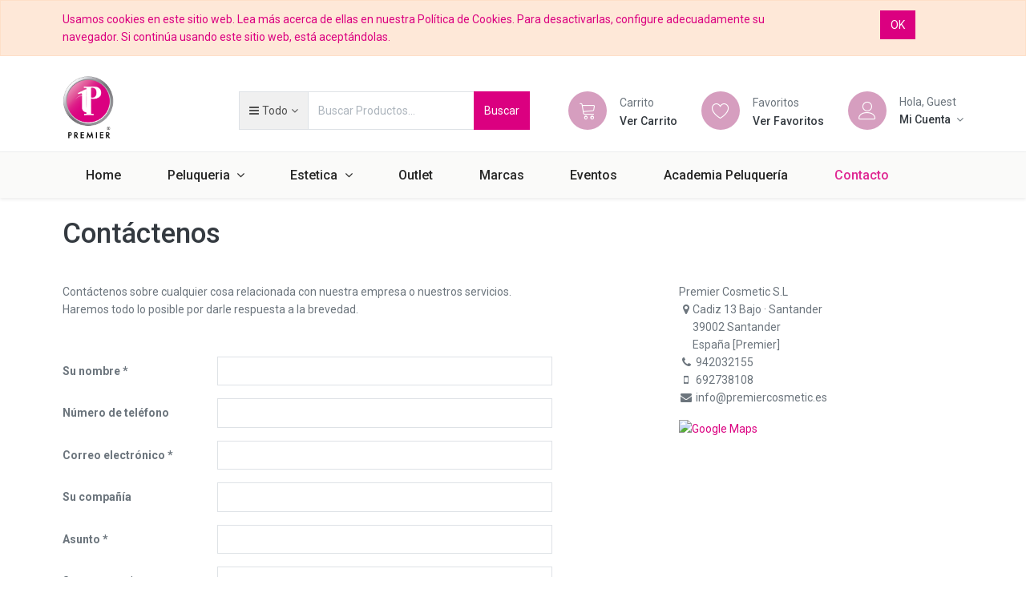

--- FILE ---
content_type: text/html; charset=utf-8
request_url: https://www.premiercosmetic.es/contactus
body_size: 10973
content:

                    <!DOCTYPE html>
        
        
            
        
    <html lang="es-ES" data-website-id="1" data-oe-company-name="Premier Cosmetic S.L">
            
        
            
                
            
            
            
            
                
            
        
        
    <head>
                <meta charset="utf-8"/>
                <meta http-equiv="X-UA-Compatible" content="IE=edge,chrome=1"/>
                <meta name="viewport" content="width=device-width, initial-scale=1, user-scalable=no"/>
                <meta name="facebook-domain-verification" content="xrwfsurhvw16p9nqvmgpzx5grfcvng"/>
        
            
                <script type="text/javascript">(function(w,d,s,l,i){w[l]=w[l]||[];w[l].push({'gtm.start':
                    new Date().getTime(),event:'gtm.js'});var f=d.getElementsByTagName(s)[0],
                    j=d.createElement(s),dl=l!='dataLayer'?'&l='+l:'';j.async=true;j.src=
                    'https://www.googletagmanager.com/gtm.js?id='+i+dl;f.parentNode.insertBefore(j,f);
                    })(window,document,'script','dataLayer','GTM-NBJ348Z');
                </script>
                
        <meta name="generator" content="Odoo"/>
        
        
        
            
            
            
        <meta name="description" content="Contacte con nosotros a traves del formulario web para cualquier duda o sugerencia que quiera hacernos."/>
        <meta name="keywords" content="contacto, premier, cosmetic"/>
        
            
            
            
                
                    
                        <meta property="og:type" content="website"/>
                    
                
                    
                        <meta property="og:title" content="Clarico Contact Us"/>
                    
                
                    
                        <meta property="og:site_name" content="Premier Cosmetic S.L"/>
                    
                
                    
                        <meta property="og:url" content="https://www.premiercosmetic.es/contactus"/>
                    
                
                    
                        <meta property="og:image" content="https://www.premiercosmetic.es/web/image/res.company/1/logo?unique=b98dea0"/>
                    
                
                    
                        <meta property="og:description" content="Contacte con nosotros a traves del formulario web para cualquier duda o sugerencia que quiera hacernos."/>
                    
                
            
            
            
                
                    <meta name="twitter:card" content="summary_large_image"/>
                
                    <meta name="twitter:title" content="Clarico Contact Us"/>
                
                    <meta name="twitter:image" content="https://www.premiercosmetic.es/web/image/res.company/1/logo/300x300?unique=b98dea0"/>
                
                    <meta name="twitter:description" content="Contacte con nosotros a traves del formulario web para cualquier duda o sugerencia que quiera hacernos."/>
                
            
        

        
            
            
        
        <link rel="canonical" href="http://premiercosmetic.es/contactus"/>

        <link rel="preconnect" href="https://fonts.gstatic.com/" crossorigin=""/>
    

                <title>Clarico Contact Us</title>
                <link type="image/x-icon" rel="shortcut icon" href="/web/image/website/1/favicon?unique=c309e6d"/>
            <link type="text/css" rel="stylesheet" href="/web/content/225637-e03abc8/1/web.assets_common.css"/>
            <link rel="manifest" href="/droggol_theme_common/1/manifest.json"/>
            <link rel="apple-touch-icon" sizes="192x192" href="/web/image/website/1/pwa_icon_192/192x192"/>
            <link type="text/css" rel="stylesheet" href="/web/content/341190-5b3698a/1/web.assets_frontend.css"/>
        
    
        

                <script id="web.layout.odooscript" type="text/javascript">
                    var odoo = {
                        csrf_token: "ad389a04c5bedb8a4c3f3836345cabbebdbc9e4bo",
                        debug: "",
                    };
                </script>
            <script type="text/javascript">
                odoo.session_info = {"is_admin": false, "is_system": false, "is_website_user": true, "user_id": false, "is_frontend": true, "translationURL": "/website/translations", "cache_hashes": {"translations": "c9fb1687f447ee2a0f7a329e2aeb3a279d09552a"}, "dr_cart_flow": "default", "is_droggol_editor": false};
            </script>
            <script defer="defer" type="text/javascript" src="/web/content/206524-522e950/1/web.assets_common_minimal_js.js"></script>
            <script defer="defer" type="text/javascript" src="/web/content/219889-17e534c/1/web.assets_frontend_minimal_js.js"></script>
            
        
    
            <script defer="defer" type="text/javascript" data-src="/web/content/225641-840a88a/1/web.assets_common_lazy.js"></script>
            <meta name="theme-color" content="#FFFFFF"/>
            <meta name="mobile-web-app-capable" content="yes"/>
            <meta name="apple-mobile-web-app-title"/>
            <meta name="apple-mobile-web-app-capable" content="yes"/>
            <meta name="apple-mobile-web-app-status-bar-style" content="default"/>
            <script defer="defer" type="text/javascript" data-src="/web/content/341194-6911ed9/1/web.assets_frontend_lazy.js"></script>
        
    
        
                
                <script>
                !function(f,b,e,v,n,t,s)
                {if(f.fbq)return;n=f.fbq=function(){n.callMethod?
                n.callMethod.apply(n,arguments):n.queue.push(arguments)};
                if(!f._fbq)f._fbq=n;n.push=n;n.loaded=!0;n.version='2.0';
                n.queue=[];t=b.createElement(e);t.async=!0;
                t.src=v;s=b.getElementsByTagName(e)[0];
                s.parentNode.insertBefore(t,s)}(window, document,'script',
                'https://connect.facebook.net/en_US/fbevents.js');
                fbq('init', '2389831567913068');
                fbq('track', 'PageView');
                </script>
                <script src="https://www.paypal.com/sdk/js?client-id=AUHaCWIZoRaTTdx0_UZhdck3y3Cv7AuASLzqtaN1ButQK3j_E_iJ-FzfVBnx4LQ41_ovfBsDjWCQH8Fk&amp;currency=EUR&amp;components=messages" data-namespace="PayPalSDK">
                </script>
            
            
            <script>
                !function(f,b,e,v,n,t,s)
                {if(f.fbq)return;n=f.fbq=function(){n.callMethod?
                n.callMethod.apply(n,arguments):n.queue.push(arguments)};
                if(!f._fbq)f._fbq=n;n.push=n;n.loaded=!0;n.version='2.0';
                n.queue=[];t=b.createElement(e);t.async=!0;
                t.src=v;s=b.getElementsByTagName(e)[0];
                s.parentNode.insertBefore(t,s)}(window, document,'script',
                'https://connect.facebook.net/en_US/fbevents.js');
                fbq('init', '2389831567913068');
                fbq('track', 'PageView');
            </script>
            <noscript>
                <img height="1" width="1" style="display:none" src="https://www.facebook.com/tr?id=2389831567913068&amp;ev=PageView&amp;noscript=1"/>
            </noscript>
            
        </head>
            <body class="">
                
        
    
            
        
            
                <noscript>
                    <iframe height="0" width="0" style="display:none;visibility:hidden" src="https://www.googletagmanager.com/ns.html?id=GTM-NBJ348Z"></iframe>
                </noscript>
                
        <div id="wrapwrap" class="   ">
                
            
        <div id="website_cookie_notice" class="container-fluid cc-cookies alert alert-warning" role="alert">
            <div class="container">
                <div class="row">
                    <div class="col-sm-10" id="message">
                        <a href="/legal#cookie-policy">
                            
        <span>Usamos cookies en este sitio web. Lea más acerca de ellas en nuestra Política de Cookies. Para desactivarlas, configure adecuadamente su navegador. Si continúa usando este sitio web, está aceptándolas.</span>
    
                        </a>
                    </div>
                    <div class="s_btn text-center col-sm-2" data-name="Button">
                        <a class="btn btn-primary" href="#">OK</a>
                    </div>
                </div>
            </div>
        </div>
    
        
            
        <div class="col-12 col-md-auto order-0 order-md-2 tp-account-info-container p-0 dr_not_in_navbar">
            <ul class="list-inline my-3 m-md-0 tp-account-info tp-tablet-hide-bottom-reached">
                
                <li class="tp-account-info-item">
                    <a href="#" class="tp-search-popover tp-header-navbar-btn" data-placement="bottom" aria-label="Search">
                        <i class="fa fa-search tp-header-navbar-btn-icon"></i>
                        <small class="tp-header-navbar-btn-lable">Buscar</small>
                    </a>
                </li><li class="tp-account-info-item">
                    
                    <header>
                        <a class="dr_sale_cart_sidebar o_wsale_my_cart tp-header-navbar-btn position-relative" href="/shop/cart" aria-label="Cart">
                            <i class="fa fa-shopping-cart tp-header-navbar-btn-icon"></i>
                            <small class="tp-header-navbar-btn-lable">Carrito</small>
                            <sup class="my_cart_quantity badge badge-primary mb-0 font-weight-bold"></sup>
                        </a>
                    </header>
                </li><li class="tp-account-info-item">
                    
                    <header>
                        <a class="o_wsale_my_wish tp-header-navbar-btn position-relative" href="/shop/wishlist" aria-label="Wishlist">
                            <i class="fa fa-heart-o tp-header-navbar-btn-icon"></i>
                            <small class="tp-header-navbar-btn-lable">Favoritos</small>
                            <sup class="my_wish_quantity o_animate_blink badge badge-primary mb-0 font-weight-bold"></sup>
                        </a>
                    </header>
                </li><li class="tp-account-info-item">
                    
                    <div class="dropdown">
                        <a href="#" class="dropdown-toggle d-block tp-header-navbar-btn position-relative" data-toggle="dropdown" aria-label="Account Info">
                            <i class="fa fa-user-o tp-header-navbar-btn-icon"></i>
                            <small class="tp-header-navbar-btn-lable">Entrar</small>
                        </a>
                        <div class="dropdown-menu dropdown-menu-right" role="menu">
                            <div class="dropdown-header">Invitado</div>
                            <a href="/web/login" role="menuitem" class="dropdown-item">Entrar</a>
                            <div class="dropdown-divider"></div>
                            <a href="/shop/cart" role="menuitem" class="dropdown-item">Carrito</a>
                            <a href="/shop/wishlist" role="menuitem" class="dropdown-item">
                                Favoritos (<span class="tp-wishlist-counter">0</span>)
                            </a>
                        </div>
                    </div>
                </li>
            </ul>
        </div>
    
            <div class="tp_preheader">
                <div class="container">
                    <div class="row justify-content-between align-items-center">
                        <div class="col-12 col-md-auto py-2 d-none d-md-block">
                            <ul class="list-inline mb-0">
                                <li class="list-inline-item">
                                    <a href="/tel:942032155"><span class="lnr lnr-phone-handset"></span> <span>942032155</span></a>
                                </li>
                                <li class="list-inline-item">
                                    <a href="mailto:info@premiercosmetic.es"><span class="lnr lnr-envelope"></span> <span>info@premiercosmetic.es</span></a>
                                </li>
                            </ul>
                        </div>
                        <div class="col-12 col-md-auto py-2 text-md-center d-none d-xl-block">
                            <section><div>Bienvenid@ a nuestra tienda online</div></section>
                        </div>
                        <div class="col-12 col-md-auto py-2 text-md-right">
                            <ul class="list-inline mb-0">
                                
        
        
    
                                
        
    
                            </ul>
                        </div>
                    </div>
                </div>
            </div>
            <div class="tp_header d-none d-lg-block">
                <div class="container">
                    <div class="d-flex justify-content-between align-items-center">
                        <header class="py-2" style="flex: 0 0 220px;">
                            <a href="/" class="navbar-brand logo">
                                <span role="img" aria-label="Logo of premiercosmetic.es" title="premiercosmetic.es"><img src="/web/image/website/1/logo/premiercosmetic.es?unique=c309e6d" class="img img-fluid" alt="premiercosmetic.es"/></span>
                            </a>
                        </header>
                        <div class="py-2 pr-5 dr_custom_search">
                            <form class="o_wsale_products_searchbar_form" method="get" action="/shop">
                                <div class="input-group">
                                    
        
        <div class="dropdown show d_search_categ_dropdown">
            <a class="btn dropdown-toggle" href="#" role="button" id="dropdownMenuLink" data-toggle="dropdown" aria-haspopup="true" aria-expanded="false">
                <i class="fa fa-bars mr-1"></i>
                <span class="dr_active_text"> Todo </span>
            </a>
            <div class="dropdown-menu" aria-labelledby="dropdownMenuLink">
                <a class="dropdown-item" href="#">Todo</a>
                
                    <a class="dropdown-item" href="#" data-id="1067">
                        Linea de Producto
                    </a>
                
                    <a class="dropdown-item" href="#" data-id="1069">
                        tr10
                    </a>
                
                    <a class="dropdown-item" href="#" data-id="8">
                        Productos
                    </a>
                
                    <a class="dropdown-item" href="#" data-id="15">
                        Coloracion
                    </a>
                
                    <a class="dropdown-item" href="#" data-id="4">
                        Aparatos Eléctricos
                    </a>
                
                    <a class="dropdown-item" href="#" data-id="17">
                        Cabello
                    </a>
                
                    <a class="dropdown-item" href="#" data-id="10">
                        Estetica
                    </a>
                
                    <a class="dropdown-item" href="#" data-id="26">
                        Mobiliario
                    </a>
                
                    <a class="dropdown-item" href="#" data-id="928">
                        Barberia
                    </a>
                
                    <a class="dropdown-item" href="#" data-id="864">
                        Utensilios
                    </a>
                
                    <a class="dropdown-item" href="#" data-id="900">
                        Linea Oncologica
                    </a>
                
            </div>
        </div>
    
                                    <i class="fa fa-search search_icon"></i>
                                    <input type="text" name="search" data-limit="5" data-display-price="true" data-display-image="true" class="form-control search-query" placeholder="Buscar Productos..."/>
                                    <div class="input-group-append">
                                        <button type="submit" class="btn btn-primary" aria-label="Search">
                                            Buscar
                                        </button>
                                    </div>
                                </div>
                            </form>
                        </div>
                        <div class="py-2 tp-account-info-desktop">
                            <div class="row align-items-center justify-content-end">
                                <div class="col-auto my-1">
                                    <div class="card border-0">
                                        <div class="media align-items-center">
                                            
                                            <header class="mr-xl-3">
                                                <a class="dr_sale_cart_sidebar o_wsale_my_cart d-block position-relative" href="/shop/cart" aria-label="Cart">
                                                    <i class="lnr lnr-cart bg-beta rounded-circle"></i>
                                                    <sup class="my_cart_quantity badge badge-primary mb-0 font-weight-bold"></sup>
                                                </a>
                                            </header>
                                            <div class="media-body d-none d-xl-block">
                                                <div class="mb-1">Carrito</div>
                                                <a class="dr_sale_cart_sidebar" href="/shop/cart"><h6 class="mb-0 hover-color-primary">Ver Carrito</h6></a>
                                            </div>
                                        </div>
                                    </div>
                                </div>
                                <div class="col-auto my-1">
                                    <div class="card border-0">
                                        <div class="media align-items-center">
                                            
                                            <header class="mr-xl-3">
                                                <a class="o_wsale_my_wish d-block position-relative" href="/shop/wishlist" aria-label="Wishlist">
                                                    <i class="lnr lnr-heart bg-beta rounded-circle"></i>
                                                    <sup class="my_wish_quantity o_animate_blink badge badge-primary mb-0 font-weight-bold"></sup>
                                                </a>
                                            </header>
                                            <div class="media-body d-none d-xl-block">
                                                <div class="mb-1">Favoritos</div>
                                                <a href="/shop/wishlist"><h6 class="mb-0 hover-color-primary">Ver Favoritos</h6></a>
                                            </div>
                                        </div>
                                    </div>
                                </div>
                                <div class="col-auto my-1">
                                    <div class="card border-0">
                                        <div class="media align-items-center d-none d-xl-flex">
                                            <i class="lnr lnr-user bg-beta rounded-circle mr-3"></i>
                                            <div class="media-body">
                                                <div style="max-width: 150px;" class="text-truncate">Hola, Guest</div>
                                                
                                                <div class="dropdown">
                                                    <a href="#" class="dropdown-toggle d-block" data-toggle="dropdown" aria-label="Account Info">
                                                        <h6 class="d-inline mb-0 hover-color-primary">Mi Cuenta</h6>
                                                    </a>
                                                    <div class="dropdown-menu" role="menu">
                                                        <div class="dropdown-header">Invitado</div>
                                                        <a href="/web/login" role="menuitem" class="dropdown-item">Entrar</a>
                                                        <div class="dropdown-divider"></div>
                                                        <a href="/shop/cart" role="menuitem" class="dropdown-item">Mi Carrito</a>
                                                        <a href="/shop/wishlist" role="menuitem" class="dropdown-item">
                                                            Favoritos (<span class="tp-wishlist-counter">0</span>)
                                                        </a>
                                                    </div>
                                                </div>
                                            </div>
                                        </div>
                                        <div class="media align-items-center d-none d-lg-block d-xl-none">
                                            
                                            <div class="dropdown">
                                                <a href="#" class="dropdown-toggle d-block" data-toggle="dropdown" aria-label="Account Info">
                                                    <i class="lnr lnr-user bg-beta rounded-circle"></i>
                                                </a>
                                                <div class="dropdown-menu" role="menu">
                                                    <div class="dropdown-header">Invitado</div>
                                                    <a href="/web/login" role="menuitem" class="dropdown-item">Entrar</a>
                                                    <div class="dropdown-divider"></div>
                                                    <a href="/shop/cart" role="menuitem" class="dropdown-item">Mi Carrito</a>
                                                    <a href="/shop/wishlist" role="menuitem" class="dropdown-item">
                                                        Favoritos (<span class="tp-wishlist-counter">0</span>)
                                                    </a>
                                                </div>
                                            </div>
                                        </div>
                                    </div>
                                </div>
                            </div>
                        </div>
                    </div>
                </div>
            </div>
            <div class="tp_header d-lg-none">
                <div class="container">
                    <div class="row justify-content-center justify-content-lg-between align-items-center">
                        <header class="col-12 col-md-4 text-md-center text-lg-left col-lg-3 py-2 d-none d-md-block">
                            <a href="/" class="navbar-brand logo">
                                <span role="img" aria-label="Logo of premiercosmetic.es" title="premiercosmetic.es"><img src="/web/image/website/1/logo/premiercosmetic.es?unique=c309e6d" class="img img-fluid" alt="premiercosmetic.es"/></span>
                            </a>
                        </header>
                        <div class="col-12 col-lg-6 py-2 d-none d-lg-block">
                            <form class="o_wsale_products_searchbar_form" method="get" action="/shop">
                                <div class="input-group">
                                    <input type="text" name="search" data-limit="5" data-display-price="true" data-display-image="true" class="form-control search-query" placeholder="Buscar Producto..."/>
                                    <div class="input-group-append">
                                        <button type="submit" class="btn btn-primary" aria-label="Search">
                                            <i class="fa fa-search"></i>
                                        </button>
                                    </div>
                                </div>
                            </form>
                        </div>
                    </div>
                </div>
            </div>
        <header id="top" data-anchor="true" data-name="Header" class=" o_affix_enabled">
                    <nav class="navbar navbar-expand-md navbar-light bg-light">
                <div class="container">
                    <a href="/" class="navbar-brand logo d-md-none">
            <span role="img" aria-label="Logo of premiercosmetic.es" title="premiercosmetic.es"><img src="/web/image/website/1/logo/premiercosmetic.es?unique=c309e6d" class="img img-fluid" alt="premiercosmetic.es"/></span>
        </a>
    <button class="navbar-toggler collapsed" type="button" data-toggle="collapse" data-target="#top_menu_collapse">
                <span class="icon-bar top-bar"></span>
                <span class="icon-bar middle-bar"></span>
                <span class="icon-bar bottom-bar"></span>
            </button>
        <div class="collapse navbar-collapse" id="top_menu_collapse">
                        <ul class="nav navbar-nav ml-auto text-right o_menu_loading" id="top_menu">
                            
        
            
    
            
        
    <li class="nav-item">
        <a role="menuitem" href="/" class="nav-link ">
            <span>Home</span>
            
        
        </a>
    </li>
    

        
            
    
            
        
    
    <li class="nav-item dropdown  position-static">
        <a data-toggle="dropdown" href="#" class="nav-link dropdown-toggle o_mega_menu_toggle">
            
            
        <span>Peluqueria</span>
            
        
        </a>
        <div data-name="Mega Menu" class="dropdown-menu o_mega_menu dropdown-menu-right"><section class="s_mega_menu_6 p-3 p-lg-4" data-name="Mega Menu - 6">
            <div class="container">
                <div class="row s_nb_column_fixed s_col_no_bgcolor">
                    <div class="col-12 col-lg-3">
                        <h5 class="mb-1"><a href="/shop/category/productos-del-cabello-8">Productos</a></h5>
                        <div class="row mb-2">
                            <div class="col-12">
                                <a class="d_link" href="/shop/category/productos-del-cabello-aceites-9" data-original-title="" title="" aria-describedby="tooltip124529">Aceites</a>
                            </div>
                            <div class="col-12">
                                <a class="d_link" href="/shop/category/productos-del-cabello-acondicionadores-18" data-original-title="" title="" aria-describedby="tooltip637775">Acondicionadores</a>
                            </div>
                            <div class="col-12">
                                <a class="d_link" href="/shop/category/productos-del-cabello-champus-14" data-original-title="" title="" aria-describedby="tooltip286750">Champus</a>
                            </div>
                            <div class="col-12">
                                <a class="d_link" href="/shop/category/productos-del-cabello-mascarillas-3" data-original-title="" title="" aria-describedby="tooltip311665">Mascarillas</a>
                            </div>
                            <div class="col-12">
                                <a class="d_link" href="/shop/category/productos-del-cabello-metodo-curly-934" data-original-title="" title="" aria-describedby="tooltip492041">Productos METODO CURLY</a>
                                <a href="#" class="ml-3 btn btn-alpha btn-sm" data-original-title="" title="">New </a>
                            </div>
                            <div class="col-12">
                                <a class="d_link" href="/shop/category/productos-del-cabello-organico-935" data-original-title="" title="" aria-describedby="tooltip817012">Organicos</a>
                            </div>
                            <div class="col-12">
                                <a class="d_link" href="/shop/category/productos-del-cabello-styling-19" data-original-title="" title="" aria-describedby="tooltip164734">Styling</a>
                            </div><div class="col-12">
                                <a class="d_link" href="/shop/category/productos-del-cabello-tratamientos-16" data-original-title="" title="" aria-describedby="tooltip164734">Tratamientos</a></div>
                        </div>
                        <h5 class="mb-1"><a href="/shop/category/coloracion-15">Coloracion</a></h5>
                        <div class="row">
                            <div class="col-12">
                                <a class="d_link" href="/shop/category/coloracion-tintes-479" data-original-title="" title="" aria-describedby="tooltip599684">Tintes</a>
                            </div><div class="col-12">
                                <a class="d_link" href="#" data-original-title="" title="" aria-describedby="tooltip599684">Baños de Color</a>
                            </div>
                            <div class="col-12">
                                <a class="d_link" href="/shop/category/coloracion-fantasia-1004" data-original-title="" title="" aria-describedby="tooltip488405">Fantasia</a>
                            </div>
                            <div class="col-12">
                                <a class="d_link" href="/shop/category/coloracion-no-permanente-484" data-original-title="" title="" aria-describedby="tooltip609032">No Permanente </a>
                                
                            </div>
                            <div class="col-12">
                                <a class="d_link" href="/shop/category/coloracion-oxidantes-481" data-original-title="" title="" aria-describedby="tooltip363396">Oxidantes y Decoloracion</a>
                            </div>
                            <div class="col-12">
                                <a class="d_link" href="/shop/category/coloracion-plex-878" data-original-title="" title="" aria-describedby="tooltip577745">Plex</a>
                            </div>
                            <div class="col-12">
                                <a class="d_link" href="/shop/category/coloracion-cubrecanas-887" data-original-title="" title="" aria-describedby="tooltip328683">Cubrecanas</a>
                            </div><div class="col-12">
                                <a class="d_link" href="/shop/category/coloracion-matizadores-483" data-original-title="" title="" aria-describedby="tooltip328683">Matizadores</a>
                            </div><div class="col-12">
                                <a class="d_link" href="/shop/category/coloracion-herramientas-482" data-original-title="" title="" aria-describedby="tooltip328683">Herramientas</a>
                            </div>
                        </div>
                    </div>
                    <div class="col-12 col-lg-3">
                        <h5 class="mb-1"><a href="/shop/category/aparatos-electricos-4">Aparatos Eléctricos</a></h5>
                        <div class="row mb-2">
                            <div class="col-12">
                                <a class="d_link" href="/shop/category/aparatos-electricos-aparatos-peluqueria-planchas-5">Planchas</a></div>
                            <div class="col-12">
                                <a class="d_link" href="/shop/category/aparatos-electricos-aparatos-peluqueria-rizadores-11" data-original-title="" title="" aria-describedby="tooltip186003">Rizadores</a> </div>
                            <div class="col-12">
                                <a class="d_link" href="/shop/category/aparatos-electricos-aparatos-peluqueria-secadores-7" data-original-title="" title="" aria-describedby="tooltip415061">Secadores</a>
                            </div>
                            <div class="col-12">
                                <a class="d_link" href="/shop/category/aparatos-electricos-aparatos-peluqueria-tenacillas-6" data-original-title="" title="" aria-describedby="tooltip67227">Tenacillas</a>
                            </div>
                            <div class="col-12">
                                <a class="d_link" href="/shop/category/aparatos-electricos-aparatos-peluqueria-cepillos-y-rulos-electricos-491" data-original-title="" title="" aria-describedby="tooltip383873">Cepillos y Rulos Eléctricos</a>
                            </div><div class="col-12">
                                <a class="d_link" href="/shop/category/aparatos-electricos-aparatos-peluqueria-maquina-cortapelo-492" data-original-title="" title="" aria-describedby="tooltip383873">Maquinas Cortapelo</a>
                            </div><div class="col-12">
                                <a class="d_link" href="/shop/category/aparatos-electricos-aparatos-peluqueria-secadores-de-casco-1023" data-original-title="" title="" aria-describedby="tooltip383873">Secadores Casco / Climazon</a>
                            </div>
                        </div>
                        <h5 class="mb-1"><a href="/shop/category/barberia-928">Especial Barberia</a></h5>
                        <div class="row mb-2">
                            <div class="col-12">
                                <a class="d_link" href="/shop/category/barberia-accesorios-930" data-original-title="" title="">Accesorios</a>
                                
                            </div>
                            <div class="col-12"><a class="d_link" href="#" data-original-title="" title="" aria-describedby="tooltip810501">Maquinas Cortapelo</a></div><div class="col-12"><a class="d_link" href="/shop/category/barberia-maquinas-recambios-1068" data-original-title="" title="" aria-describedby="tooltip810501">Recambios</a></div>
                            <div class="col-12">
                                <a class="d_link" href="/shop/category/barberia-productos-931" data-original-title="" title="" aria-describedby="tooltip343607">Productos</a>
                            </div><div class="col-12">
                                <a class="d_link" href="/shop/category/barberia-mobiliario-929" data-original-title="" title="" aria-describedby="tooltip343607">Mobiliario</a>
                            </div>
                        </div>
                        <h5 class="mb-1"><a href="/shop/category/cabello-extensiones-857">Extensiones / Pelucas</a></h5>
                        <div class="row">
                            <div class="col-12">
                                <a class="d_link" href="/shop/category/cabello-piezas-sistemas-apliques-de-volumen-24" data-original-title="" title="" aria-describedby="tooltip921339">Piezas / Sistemas / Apliques Volumen</a>
                            </div>
                            <div class="col-12">
                                <a class="d_link" href="/shop/category/cabello-postizos-25" data-original-title="" title="" aria-describedby="tooltip826820">Posticeria</a>
                            </div>
                            <div class="col-12">
                                <a class="d_link" href="/shop/category/cabello-pelucas-12" data-original-title="" title="" aria-describedby="tooltip139449">Pelucas</a>
                            </div><div class="col-12">
                                <a class="d_link" href="/shop/category/cabello-turbantes-489" data-original-title="" title="" aria-describedby="tooltip139449">Turbantes</a>
                            </div><div class="col-12">
                                <a class="d_link" href="/shop/category/cabello-extensiones-857" data-original-title="" title="" aria-describedby="tooltip139449">Extensiones</a>
                            </div><div class="col-12">
                                <a class="d_link" href="/shop/category/cabello-fibras-capilares-888" data-original-title="" title="" aria-describedby="tooltip139449">Fibras Capilares</a>
                            </div><div class="col-12">
                                <a class="d_link" href="/shop/category/cabello-accesorios-897" data-original-title="" title="" aria-describedby="tooltip139449">Accesorios</a>
                            </div>
                        </div>
                    </div>
                    <div class="col-12 col-lg-3">
                        <h5 class="mb-1"><a href="/shop/category/mobiliario-26">Mobiliario</a></h5>
                        <div class="row mb-2">
                            <div class="col-12">
                                <a class="d_link" href="#" data-original-title="" title="" aria-describedby="tooltip701767">Accesorios</a>
                            </div>
                            <div class="col-12">
                                <a class="d_link" href="#" data-original-title="" title="" aria-describedby="tooltip604416">Auxiliares</a>
                            </div>
                            <div class="col-12">
                                <a class="d_link" href="#" data-original-title="" title="" aria-describedby="tooltip8831">Carritos</a>
                            </div>
                            <div class="col-12">
                                <a class="d_link" href="#" data-original-title="" title="" aria-describedby="tooltip642436">Lavacabezas</a>
                            </div>
                            <div class="col-12">
                                <a class="d_link" href="#" data-original-title="" title="" aria-describedby="tooltip728404">Recepciones</a>
                                
                            </div>
                            <div class="col-12"><a class="d_link" href="#" data-original-title="" title="" aria-describedby="tooltip127854">Reposapies</a></div>
                            <div class="col-12">
                                <a class="d_link" href="#" data-original-title="" title="" aria-describedby="tooltip304972">Sillas o Sillones</a>
                            </div><div class="col-12">
                                <a class="d_link" href="#" data-original-title="" title="" aria-describedby="tooltip304972">Sillones de Espera</a>
                            </div><div class="col-12">
                                <a class="d_link" href="#" data-original-title="" title="" aria-describedby="tooltip304972">Taburetes</a>
                            </div><div class="col-12">
                                <a class="d_link" href="#" data-original-title="" title="" aria-describedby="tooltip304972">Tocadores</a>
                            </div>
                        </div>
                        <h5 class="mb-1"><a href="/shop/category/cabello-accesorios-897">Accesorios</a></h5>
                        <div class="row">
                            <div class="col-12">
                                <a class="d_link" href="#" data-original-title="" title="" aria-describedby="tooltip450523">Cartucheras</a>
                            </div>
                            <div class="col-12">
                                <a class="d_link" href="#" data-original-title="" title="" aria-describedby="tooltip771708">Horquillas / Pinzas<br></a>
                            </div>
                            <div class="col-12">
                                <a class="d_link" href="#" data-original-title="" title="" aria-describedby="tooltip486668">Peines</a>
                                
                            </div>
                            <div class="col-12"><a class="d_link" href="#" data-original-title="" title="" aria-describedby="tooltip755242">Cepillos</a></div>
                            <div class="col-12">
                                <a class="d_link" href="#" data-original-title="" title="" aria-describedby="tooltip281519">Desechables</a>
                            </div>
                            <div class="col-12">
                                <a class="d_link" href="#" data-original-title="" title="" aria-describedby="tooltip532755">Maniquis / Tripodes</a>
                            </div><div class="col-12">
                                <a class="d_link" href="#" data-original-title="" title="" aria-describedby="tooltip532755">Navajas / Cuchillas</a>
                            </div><div class="col-12">
                                <a class="d_link" href="#" data-original-title="" title="" aria-describedby="tooltip532755">Rellenos</a>
                            </div><div class="col-12">
                                <a class="d_link" href="#" data-original-title="" title="" aria-describedby="tooltip532755">Rulos / Bigudies / Bodys</a>
                            </div>
                        </div>
                    </div>
                    <div class="col-12 col-lg-3">
                        <div class="overflow-hidden dr-animation-scale">
                            <img src="/web/image/190074/s_mega_menu_4_1.jpg?access_token=cf63158c-a4e6-4ed3-9015-b983a804d0f1" class="img img-fluid" alt="Mega Menu Image 01" data-original-title="" title="" aria-describedby="tooltip393939">
                            <div class="banner-text text-center">
                                <h6>Flora &amp; Curl</h6>
                                <h4>Espuma Voluminizadora</h4>
                                <div class="s_btn pt16" data-name="Buttons">
                                    <a href="/shop/product/fc016-flora-curl-sweet-hibiscus-curl-volumizing-foam-200-ml-231262" data-original-title="" title="" aria-describedby="tooltip476412"><font style="color: rgb(255, 255, 255);">Ver Mas</font></a>
                                </div>
                            </div>
                        </div>
                    </div>
                </div>
            </div>
        </section>
    
</div>
    </li>

        
            
    
            
        
    
    <li class="nav-item dropdown  position-static">
        <a data-toggle="dropdown" href="#" class="nav-link dropdown-toggle o_mega_menu_toggle">
            
            
        <span>Estetica</span>
            
        
        </a>
        <div data-name="Mega Menu" class="dropdown-menu o_mega_menu ">

    









<section class="s_mega_menu_6 p-3 p-lg-4" data-name="Mega Menu - 6">
            <div class="container">
                <div class="row s_nb_column_fixed s_col_no_bgcolor">
                    <div class="col-12 col-lg-3"><h5 class="mb-1"><a href="/shop/category/estetica-accesorios-861"><font style="color: rgb(0, 0, 0);">Accesorios</font></a></h5><div class="row mb-2"><div class="col-12"><a class="d_link" href="#" data-original-title="" title="" aria-describedby="tooltip846134"> </a></div></div><h5 class="mb-1">Aparatos Eléctricos</h5><div class="row"><div class="col-12"><a class="d_link" href="/shop/category/aparatos-electricos-aparatos-estetica-fusores-869" data-original-title="" title="" aria-describedby="tooltip777135">Fusores Cera</a></div><div class="col-12"><a class="d_link" href="/shop/category/aparatos-electricos-aparatos-estetica-tornos-867" data-original-title="" title="" aria-describedby="tooltip348787">Tornos</a></div><div class="col-12"><a class="d_link" href="#" data-original-title="" title="" aria-describedby="tooltip402251">Bañeras</a> </div><div class="col-12"><a class="d_link" href="/shop/category/aparatos-electricos-aparatos-estetica-lamparas-unas-866" data-original-title="" title="" aria-describedby="tooltip63998">Lamparas Uñas</a><br><br><font style="color: rgb(0, 0, 0); font-size: 18px;">Uñas</font><br><a href="/shop/category/estetica-unas-utillaje-874" data-original-title="" title="" aria-describedby="tooltip185676"><font style="color: rgb(99, 99, 99);">Utillaje</font></a><br><a href="/shop/category/estetica-unas-construccion-872"><font style="color: rgb(99, 99, 99);">Construcción</font></a><br><a href="/shop/category/estetica-unas-esmalte-semipermanente-871" data-original-title="" title="" aria-describedby="tooltip124843"><font style="color: rgb(99, 99, 99);">Esmaltado Semipermanente</font></a><br><a href="/shop/category/estetica-unas-esmaltes-889" data-original-title="" title=""><font style="color: rgb(99, 99, 99);" data-original-title="" title="" aria-describedby="tooltip243336">Esmaltes</font></a><br><br></div></div></div>
                    <div class="col-12 col-lg-3">
                        
                        
                        <h5 class="mb-1">Corporal</h5>
                        <div class="row mb-2">
                            <div class="col-12">
                                <a class="d_link" href="/shop/category/estetica-corporal-pies-916" data-original-title="" title="" aria-describedby="tooltip723887">Pies</a> </div>
                            <div class="col-12">
                                <a class="d_link" href="/shop/category/estetica-corporal-cremas-854" data-original-title="" title="" aria-describedby="tooltip751779">Cremas</a>
                            </div>
                            <div class="col-12">
                                <a class="d_link" href="/shop/category/estetica-corporal-depilacion-877" data-original-title="" title="" aria-describedby="tooltip991143">Depilacion</a>
                            </div><div class="col-12">
                                <a class="d_link" href="/shop/category/estetica-corporal-manos-915" data-original-title="" title="" aria-describedby="tooltip991143">Manos</a>
                            </div>
                        </div>
                        <h5 class="mb-1">Facial</h5>
                        <div class="row">
                            <div class="col-12">
                                <a class="d_link" href="/shop/category/estetica-facial-ojos-917" data-original-title="" title="" aria-describedby="tooltip807760">Ojos</a>
                            </div>
                            <div class="col-12">
                                <a class="d_link" href="/shop/category/estetica-facial-pestanas-487" data-original-title="" title="" aria-describedby="tooltip649170">Pestañas</a>
                            </div>
                            <div class="col-12">
                                <a class="d_link" href="/shop/category/estetica-facial-brochas-859" data-original-title="" title="" aria-describedby="tooltip553625">Brochas</a>
                            </div><div class="col-12">
                                <a class="d_link" href="/shop/category/estetica-facial-cejas-486" data-original-title="" title="" aria-describedby="tooltip553625">Cejas</a>
                            </div><div class="col-12">
                                <a class="d_link" href="/shop/category/estetica-facial-cremas-488" data-original-title="" title="" aria-describedby="tooltip553625">Cremas</a>
                            </div><div class="col-12">
                                <a class="d_link" href="/shop/category/estetica-facial-labios-918" data-original-title="" title="" aria-describedby="tooltip553625">Labios</a>
                            </div><div class="col-12">
                                <a class="d_link" href="/shop/category/estetica-facial-maquillaje-919" data-original-title="" title="" aria-describedby="tooltip553625">Maquillaje</a>
                            </div>
                        </div>
                    </div>
                    <div class="col-12 col-lg-3">
                        <h5 class="mb-1">Mobiliario</h5>
                        <div class="row mb-2"><div class="col-12"><a class="d_link" href="/shop/category/mobiliario-recepciones-1045">Recepciones</a></div><div class="col-12"><a class="d_link" href="/shop/category/mobiliario-sillas-o-sillones-958" data-original-title="" title="" aria-describedby="tooltip986698">Sillas y Sillones</a></div><div class="col-12"><a class="d_link" href="/shop/category/mobiliario-sillon-de-espera-973" data-original-title="" title="" aria-describedby="tooltip161289">Sillas de Espera</a></div><div class="col-12"><a class="d_link" href="/shop/category/mobiliario-taburetes-rodeo-985" data-original-title="" title="" aria-describedby="tooltip66645">Taburetes</a></div><div class="col-12"><a class="d_link" href="/shop/category/mobiliario-tocadores-1042" data-original-title="" title="" aria-describedby="tooltip182021">Tocadores</a></div><div class="col-12"><a class="d_link" href="/shop/category/mobiliario-mesas-manicura-1043" data-original-title="" title="" aria-describedby="tooltip622777">Mesas de Manicura</a></div></div>
                        
                        
                    </div>
                    <div class="col-12 col-lg-3">
                        <div class="overflow-hidden dr-animation-scale">
                            <img src="/web/image/190076/s_mega_menu_4_1_2.jpg?access_token=d525e247-6a55-4183-869c-ffe1b1a6c7b8" class="img img-fluid" alt="Mega Menu Image 01">
                            <div class="banner-text text-center">
                                <h6>Ardell</h6>
                                <h4>Aqua Lash</h4>
                                <div class="s_btn pt16" data-name="Buttons">
                                    <a href="http://shop/product/aqua-lash-231373" data-original-title="" title="" aria-describedby="tooltip873804">Ver Mas</a>
                                </div>
                            </div>
                        </div>
                    </div>
                </div>
            </div>
        </section></div>
    </li>

        
            
    
            
        
    <li class="nav-item">
        <a role="menuitem" href="/outlet" class="nav-link ">
            <span>Outlet</span>
            
        
        </a>
    </li>
    

        
            
    
            
        
    <li class="nav-item">
        <a role="menuitem" href="/shop/all_brands" class="nav-link ">
            <span>Marcas</span>
            
        
        </a>
    </li>
    

        
            
    
            
        
    <li class="nav-item">
        <a role="menuitem" href="/events" class="nav-link ">
            <span>Eventos</span>
            
        
        </a>
    </li>
    

        
            
    
            
        
    <li class="nav-item">
        <a role="menuitem" href="https://academiapremier.es" class="nav-link ">
            <span>Academia Peluquería</span>
            
        
        </a>
    </li>
    

        
            
    
            
        
    <li class="nav-item">
        <a role="menuitem" href="/contactus" class="nav-link active">
            <span>Contacto</span>
            
        
        </a>
    </li>
    

        
    
            
            
                
                
        
        </ul>
                    </div>
                </div>
            </nav>
        </header>
                <main>
                    
            
        
                        <div id="wrap">
                            <div class="oe_structure">
                                <section class="pt8 pb8">
                                    <div class="container">
                                        <div class="row s_nb_column_fixed">
                                            <div class="col-lg-12 s_title pt16 pb16">
                                                <h1>Contáctenos</h1>
                                            </div>
                                        </div>
                                    </div>
                                </section>
                            </div>
                            <div class="container mt-2">
                                <div class="row">
                                    <div class="col-lg-8">
                                        <div class="oe_structure">
                                            <section class="s_text_block">
                                                <div class="container">
                                                    <div class="row">
                                                        <div class="col-lg-12">
                                                            <p>
                                                                Contáctenos sobre cualquier cosa relacionada con nuestra empresa o nuestros servicios.<br/>
                                                                Haremos todo lo posible por darle respuesta a la brevedad.
                                                            </p>
                                                        </div>
                                                    </div>
                                                </div>
                                            </section>
                                        </div>
                                        <div class="">
      <form action="/website_form/" method="post" data-model_name="crm.lead" data-success_page="/contactus-thank-you" class="s_website_form container-fluid mt32 o_fake_not_editable" enctype="multipart/form-data" data-editable-form="false" data-name="Form Builder">
        <div class="form-group row form-field o_website_form_required_custom o_fake_not_editable">
          <label class="col-lg-3 col-md-4 col-form-label o_fake_editable" for="contact_name">Su nombre</label>
          <div class="col-lg-7 col-md-8">
            <input type="text" class="form-control o_website_form_input" name="contact_name" required="" value=""/>
          </div>
        </div>
        <div class="form-group row form-field o_fake_not_editable">
          <label class="col-lg-3 col-md-4 col-form-label o_fake_editable" for="phone">Número de teléfono</label>
          <div class="col-lg-7 col-md-8">
            <input type="text" class="form-control o_website_form_input" name="phone" value=""/>
          </div>
        </div>
        <div class="form-group row form-field o_website_form_required_custom">
          <label class="col-lg-3 col-md-4 col-form-label o_fake_editable" for="email_from">Correo electrónico</label>
          <div class="col-lg-7 col-md-8">
            <input type="text" class="form-control o_website_form_input" name="email_from" required="" value=""/>
          </div>
        </div>
        <div class="form-group row form-field o_fake_not_editable">
          <label class="col-lg-3 col-md-4 col-form-label o_fake_editable" for="partner_name">Su compañía</label>
          <div class="col-lg-7 col-md-8">
            <input type="text" class="form-control o_website_form_input" name="partner_name" value=""/>
          </div>
        </div>
        <div class="form-group row form-field o_website_form_required o_fake_not_editable">
          <label class="col-lg-3 col-md-4 col-form-label o_fake_editable" for="name">Asunto</label>
          <div class="col-lg-7 col-md-8">
            <input type="text" class="form-control o_website_form_input" name="name" required="" value=""/>
          </div>
        </div>
        <div class="form-group row form-field o_website_form_required_custom">
          <label class="col-lg-3 col-md-4 col-form-label o_fake_editable" for="description">Su pregunta</label>
          <div class="col-lg-7 col-md-8">
            <textarea class="form-control o_website_form_input" name="description" required=""></textarea>
          </div>
        </div>
        <div class="row form-group form-field d-none">
          <div class="col-lg-3 col-md-4">
            <label class="col-form-label" for="team_id">
                    
                </label>
          </div>
          <div class="col-lg-7 col-md-8">
            <input type="text" class="form-control o_website_form_input" name="team_id" value="22"/>
          </div>
        </div>
        <div class="row form-group form-field d-none">
          <div class="col-lg-3 col-md-4">
            <label class="col-form-label" for="user_id">
                    
                </label>
          </div>
          <div class="col-lg-7 col-md-8">
            <input type="text" class="form-control o_website_form_input" name="user_id" value="14"/>
          </div>
        </div>
        <div class="form-group row">
          <div class="offset-lg-3 offset-md-4 col-md-8 col-lg-7">
            <a href="#" role="button" class="btn btn-primary btn-lg o_website_form_send">Enviar</a>
            <span id="o_website_form_result"></span>
          </div>
        </div>
      </form>
    </div>
  </div>
                                    <div class="col-lg-4">
                                        
    <address itemscope="itemscope" itemtype="http://schema.org/Organization">
        <div>
    <address class="mb-0" itemscope="itemscope" itemtype="http://schema.org/Organization">
        
        
            
    <div>
        
            <span itemprop="name">Premier Cosmetic S.L</span>
        
        
        
    </div>

        
        <div itemprop="address" itemscope="itemscope" itemtype="http://schema.org/PostalAddress">
            <div class="d-flex align-items-baseline">
                <i class="fa fa-map-marker fa-fw" role="img" aria-label="Dirección" title="Dirección"></i>
                <div class="w-100" itemprop="streetAddress">Cadiz 13 Bajo · Santander<br/>39002 Santander<br/>España [Premier]</div>
            </div>
            
            <div><i class="fa fa-phone fa-fw" role="img" aria-label="Teléfono" title="Teléfono"></i> <span class="o_force_ltr" itemprop="telephone">942032155</span></div>
            <div><i class="fa fa-mobile fa-fw" role="img" aria-label="Móvil" title="Móvil"></i> <span class="o_force_ltr" itemprop="telephone">692738108</span></div>
            
            
            <div><i class="fa fa-envelope fa-fw" role="img" aria-label="Correo electrónico" title="Correo electrónico"></i> <span itemprop="email">info@premiercosmetic.es</span></div>
        </div>
        
    </address>
</div>
        
    </address>
    
        <a target="_BLANK" href="https://maps.google.com/maps?q=Cadiz+13+Bajo+%C2%B7+Santander%2C+Santander+39002%2C+Espa%C3%B1a&amp;z=8">
           <img class="img-fluid" alt="Google Maps" src="//maps.googleapis.com/maps/api/staticmap?center=Cadiz+13+Bajo+%C2%B7+Santander%2C+Santander+39002%2C+Espa%C3%B1a&amp;size=298x298&amp;zoom=8&amp;sensor=false&amp;key=AIzaSyC7YD0O5q1XNO0_wk-opMzFwyRUdnfx08E"/>
        </a>
    

                                    </div>
                                </div>
                            </div>
                            <div class="oe_structure mt-2"></div>
                        </div>
                    
                </main>
                <footer id="bottom" data-anchor="true" class="bg-light o_footer">
                    <div id="footer" class="oe_structure oe_structure_solo">
      <section class="s_text_block pt40 pb24">
        <div class="container">
          <div class="row">
            <div class="col-md-3 col-sm-6">
              <h6 class="d-footer-header"> Categorias Tienda Online</h6>
              <ul class="list-unstyled dr-footer-list">
                <li class="my-2"><a href="#" data-original-title="" title="" aria-describedby="tooltip591343">P</a>roductos Cabello</li>
                <li class="my-2">
                  <a href="#" data-original-title="" title="" aria-describedby="tooltip185018">Coloración<br/></a>
                </li>
                <li class="my-2">
                  <a href="#" data-original-title="" title="" aria-describedby="tooltip368148">Aparatos Eléctricos</a>
                </li>
                <li class="my-2">
                  <a href="#" data-original-title="" title="" aria-describedby="tooltip312263">Barbería</a>
                </li>
                <li class="my-2">
                  <a href="#" data-original-title="" title="" aria-describedby="tooltip32502">Extensiones / Pelucas</a>
                </li>
                <li class="my-2">
                  <a href="#" data-original-title="" title="" aria-describedby="tooltip230518">Mobiliario de Peluquería</a>
                </li>
                <li class="my-2">
                  <a href="#" data-original-title="" title="" aria-describedby="tooltip676545">Accesorios Peluquería</a>
                </li>
                <li class="my-2">
                  <a href="#" data-original-title="" title="" aria-describedby="tooltip743453">Estetica</a>
                </li>
                <li class="my-2">
                  <a href="#" data-original-title="" title="" aria-describedby="tooltip820039">Mobiliario Estetica<br/></a>
                </li>
                <li class="my-2">
                  <a href="#" data-original-title="" title="" aria-describedby="tooltip520604">Productos Liquidación</a>
                </li>
                <li class="my-2">
                  <a href="#" data-original-title="" title="" aria-describedby="tooltip954614">Nuestras Marcas</a>
                </li>
              </ul>
            </div>
            <div class="col-md-3 offset-md-1 col-sm-6">
              <h6 class="d-footer-header">Información</h6>
              <ul class="list-unstyled dr-footer-list">
                <li class="my-2">
                  <a href="/my" data-original-title="" title="" aria-describedby="tooltip881619">Mi Cuenta</a>
                </li>
                <li class="my-2">
                  <a href="/my/orders" data-original-title="" title="" aria-describedby="tooltip333107">Mis Pedidos</a>
                </li>
                <li class="my-2">
                  <a href="/gastos-de-envio" data-original-title="" title="" aria-describedby="tooltip385207">Envios</a>
                </li>
                <li class="my-2">
                  <a href="/legal" data-original-title="" title="">Politica de Privacidad</a>
                </li>
                <li class="my-2">
                  <a href="#" data-original-title="" title="" aria-describedby="tooltip681562"> Aviso Legal</a>
                </li>
              </ul>
              <h6 class="d-footer-header mt-4"> Sobre Nosotros</h6>
              <ul class="list-unstyled dr-footer-list">
                <li class="my-2">
                  <a href="/contactus" data-original-title="" title="" aria-describedby="tooltip390109">Contacto</a>
                </li>
                <li class="my-2">
                  <a href="https://academiapremier.es" data-original-title="" title="" aria-describedby="tooltip277869">Academia de Peluqueria</a>
                </li>
                <li class="my-2">
                  <a href="/events" data-original-title="" title="" aria-describedby="tooltip137781">Eventos</a>
                </li>
                <li class="my-2">
                  <a href="/blog">Blog</a>
                </li>
              </ul>
            </div>
            <div class="col-md-4 offset-md-1 col-sm-6">
              <h6 class="d-footer-header"> Alta en nuestro boletín de noticias</h6>
              <div class="input-group js_subscribe flex-wrap" data-list-id="0">
                <span class="input-group-text" style="background-color: #e8e8e8;">
                  <i class="fa fa-envelope-o"></i>
                </span>
                <input type="email" name="email" class="js_subscribe_email form-control d-no-border" placeholder="Your Email..."/>
                <span class="input-group-append mt-2 d-flex-block">
                  <a role="button" href="#" class="btn btn-primary js_subscribe_btn w-100" aria-label="Send" data-original-title="" title="" aria-describedby="tooltip636362"><i class="fa fa-send-o"></i> Subscribirse*
                                        </a>
                  <a role="button" href="#" class="btn btn-success js_subscribed_btn d-none w-100" disabled="disabled">Thanks</a>
                </span>
              </div>
              <div class="">
                <small> * Subscribete a nuestro boletin de noticias y recibe descuentos y informacion de nuevos productos antes que nadie.</small>
              </div>
              <h6 class="d-footer-header mt-4"></h6>
              <div class="d-flex">
                <a href="https://www.instagram.com/premiercosmeticsantander/?hl=es" class="mr-2" target="_blank">
                  <span class="lni lni-instagram-original w-100 fa-4x" style="opacity: 0.8;" data-original-title="" title="" aria-describedby="tooltip854118"></span>
                </a>
                <a href="https://www.facebook.com/Premier.Cosmetic" class="ml-2" target="_blank">
                  <span class="lni lni-facebook-original w-100 fa-4x" style="opacity: 0.8;" data-original-title="" title="" aria-describedby="tooltip22640"></span>
                </a>
              </div>
              <h6 class="d-footer-header mt-4"></h6>
              <div>
                
        <ul class="list-inline mb-3">
            
            
            
            
                
            
        </ul>
    
              </div>
            </div>
          </div>
        </div>
      </section>
      <section class="s_icon_block_12 pt24 pb24">
        <div class="container">
          <div class="row justify-content-center p-3 s_nb_column_fixed s_col_no_bgcolor">
            <div class="col-12 col-sm-6 col-lg-3 icon-block text-center">
              <span class="lnr fa-2x lnr-rocket rounded-circle d_primary_light_bg text-primary m-3"></span>
              <h6 class="mt-0 mb-0">ENVIO RAPIDO</h6>
              <span style="font-size: 11.199999809265137px;">Gratis con 40€ de pedido y en 24 Horas</span>
            </div>
            <div class="col-12 col-sm-6 col-lg-3 icon-block text-center">
              <span class="d_primary_light_bg fa-2x lnr m-3 rounded-circle text-alpha lnr-thumbs-up" data-original-title="" title="" aria-describedby="tooltip647190"></span>
              <h6 class="mb-0 mt-0">PRODUCTOS ALTA CALIDAD</h6>
              <small>Trabajamos con marcas lideres</small>
            </div>
            <div class="col-12 col-sm-6 col-lg-3 icon-block text-center">
              <span class="lnr fa-2x lnr-phone rounded-circle d_primary_light_bg text-primary m-3" data-original-title="" title="" aria-describedby="tooltip526375"></span>
              <h6 class="mt-0 mb-0">ATENCION PERSONALIZADA</h6>
              <small>Consultanos cualquier duda</small>
            </div>
            <div class="col-12 col-sm-6 col-lg-3 icon-block text-center">
              <span class="lnr fa-2x lnr-undo rounded-circle d_primary_light_bg text-primary m-3"></span>
              <h6 class="mt-0 mb-0">DEVOLUCIONES</h6>
              <small>Si no estas conforme te devolvemos tu dinero</small>
            </div>
          </div>
        </div>
      </section>
    </div>
  <div class="o_footer_copyright">
      <div class="container">
        <div class="row justify-content-between align-items-center">
          <div class="col-auto my-2">
            <span>Copyright &copy;</span>
            <span itemprop="name">Premier Cosmetic S.L</span>
          </div>
          <div class="col-auto my-2">
            
        <ul class="list-inline m-0">
            
            
            
            
            
            
        </ul>
    
          </div>
        </div>
      </div>
    </div>
  </footer>
            
            <a href="#" class="back-to-top o_not_editable" style="display: none;" title="Scroll back to top">
                <i class="lnr lnr-chevron-up"></i>
            </a>
        </div>
        <script id="tracking_code">
            (function(i,s,o,g,r,a,m){i['GoogleAnalyticsObject']=r;i[r]=i[r]||function(){
            (i[r].q=i[r].q||[]).push(arguments)},i[r].l=1*new Date();a=s.createElement(o),
            m=s.getElementsByTagName(o)[0];a.async=1;a.src=g;m.parentNode.insertBefore(a,m)
            })(window,document,'script','//www.google-analytics.com/analytics.js','ga');

            ga('create', 'G-WKRS7FY7LQ'.trim(), 'auto');
            ga('send','pageview');
        </script>
    
        </body>
        </html>
    
                

--- FILE ---
content_type: application/xml
request_url: https://www.premiercosmetic.es/website_sale_product_minimal_price/static/src/xml/website_sale_product_price_scale.xml
body_size: 551
content:
<?xml version="1.0" encoding="UTF-8" ?>
<templates>
    <t t-name="website_sale_product_minimal_price.title">
        <h5 class="temporal">
            <strong>Prices per quantity ( <span t-esc="uom" /> )</strong>
        </h5>
    </t>
    <t t-name="website_sale_product_minimal_price.pricelist">
        <div class="col-3 text-center">
            <div>
                <strong>≥<span t-esc="quantity" /></strong>
            </div>
            <div>
                <span t-esc="price" />
            </div>
        </div>
    </t>
</templates>


--- FILE ---
content_type: application/x-javascript; charset=utf-8
request_url: https://consent.cookiebot.com/5c939e39-376d-45bc-9971-5d4c6c765f0f/cc.js?renew=false&referer=www.premiercosmetic.es&dnt=false&init=false
body_size: 219
content:
if(console){var cookiedomainwarning='Error: The domain WWW.PREMIERCOSMETIC.ES is not authorized to show the cookie banner for domain group ID 5c939e39-376d-45bc-9971-5d4c6c765f0f. Please add it to the domain group in the Cookiebot Manager to authorize the domain.';if(typeof console.warn === 'function'){console.warn(cookiedomainwarning)}else{console.log(cookiedomainwarning)}};